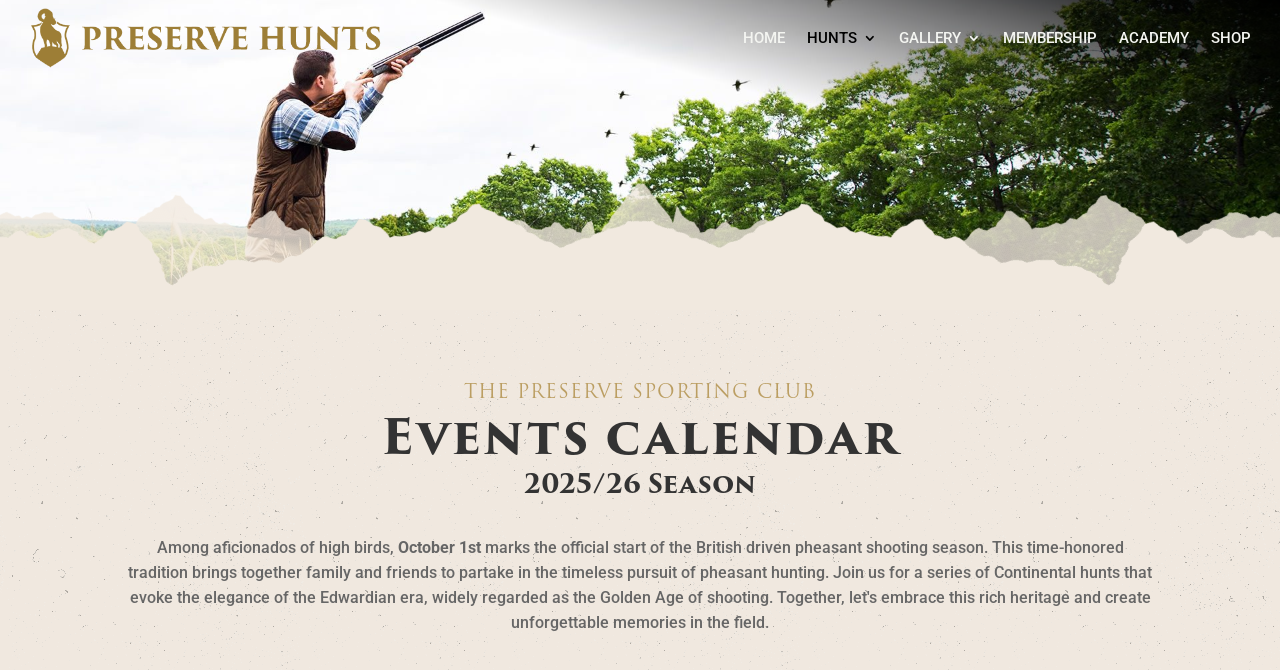

--- FILE ---
content_type: text/css
request_url: https://preservehunts.com/wp-content/plugins/fooevents-calendar/css/fooevents-fullcalendar-minimalist.css?ver=1.7.14
body_size: 365
content:
/*!
 * Full Calendar Minimalist Theme
 * Version: 1.0.0
 * Copyright: © 2009-2018 Grenade Technologies.
 * License: GNU General Public License v3.0
 * License URI: http://www.gnu.org/licenses/gpl-3.0.html
 */

.fc th,
.fc td,
.fc hr,
.fc thead,
.fc tbody,
.fc-row {
  border-color: transparent !important;
  background: transparent !important; 
}

.fc th {
  background: transparent !important;
  font-weight: bold!important;
text-align: right!important;
}

.fc-state-default {
  background: transparent!important;
  border-color: transparent; !important;
  color: #555 !important;
  font-weight: normal !important;
  text-shadow: none!important;
  box-shadow: none!important; 
}
 
.fc td .fc-day-top {
  background: transparent !important; }
}

.widget_fooevents_calendar_widget .fc th,
.widget_fooevents_calendar_widget .fc td,
.widget_fooevents_calendar_widget .fc hr,
.widget_fooevents_calendar_widget .fc thead,
.widget_fooevents_calendar_widget .fc tbody,
.widget_fooevents_calendar_widget .fc-row {
  padding:0!important; 
}

.fc-unthemed .fc-list-view, .fc-list-table {
  border-color: transparent !important; 
}

--- FILE ---
content_type: text/css
request_url: https://preservehunts.com/wp-content/plugins/wc-list-view-divi/frontend/css/style.css?ver=6.9
body_size: 361
content:
.wclvd_list #left-area .products .product{
    width: 100% !important;
    margin-right: 0 !important;
}
.wclvd_list #left-area .products .product .et_shop_image{
    width: 60%;
    float: left;
    margin-right: 2%;	
}

.wclvd_list #left-area .products .product .woocommerce-loop-product__title,
.wclvd_list #left-area .products .product .star-rating,
.wclvd_list #left-area .products .product .woocommerce-product-details__short-description,
.wclvd_list #left-area .products .product .price,
.wclvd_list #left-area .products .product .wclvd_btns{
	width: 72%;
    float: right;
}

.wclvd_list #left-area .products .product .wclvd_btns a.button::after,
.wclvd_list #left-area .products .product .wclvd_btns a.button.added::after,
.wclvd_list #left-area .products .product .wclvd_btns a.button.loading::after{
    right: .4em;
    font-size: 1em;	
    font-family: 'ETmodules' !important;
}

.wclvd_list #left-area .products .product .wclvd_btns a.button::after,
.wclvd_list #left-area .products .product .wclvd_btns a.button.added::after{
	line-height: 1.7em
}
.wclvd_list #left-area .products .product .wclvd_btns a.button.loading::after{
    line-height: 1em;
}

.wclvd_list #left-area .products .product .wclvd_btns .button{
	margin-right: 5px
}
.wclvd_list #left-area .products .product .wclvd_btns .button::after{
	left: auto
}

.et_button_left.wclvd_list #left-area .products .product .wclvd_btns .button::after{
	left: .3em
}

@media( max-width: 580px ){

	.wclvd_list #left-area .products .product .et_shop_image,
	.wclvd_list #left-area .products .product .woocommerce-loop-product__title,
	.wclvd_list #left-area .products .product .star-rating,
	.wclvd_list #left-area .products .product .woocommerce-product-details__short-description,
	.wclvd_list #left-area .products .product .price,
	.wclvd_list #left-area .products .product .wclvd_btns{
	    width: 100%;
		margin-right: 0 !important;	
	}

}


--- FILE ---
content_type: text/css
request_url: https://preservehunts.com/wp-content/themes/Hunts/style.css?ver=4.27.5
body_size: 1887
content:
/* 
 Theme Name:     Hunts
 Author:         Axis Web Dev
 Author URI:     https://axiswebhosting.com
 Template:       Divi
 Version:        1.2
 Description:    Custom built child theme created by paul dicecco compatible with Wordpress Version: 4.7
*/ 


/* ----------- PUT YOUR CUSTOM CSS BELOW THIS LINE -- DO NOT EDIT ABOVE THIS LINE --------------------------- */ 
#main-content .container {
	padding-top:70px!important;
}
#sidebar .et_pb_widget { 
    border-bottom: 1px solid #ddd!important; 
    padding-bottom: 20px!important; 
    margin-bottom: 40px!important; 
}
#sidebar .et_pb_widget:last-of-type { 
   border-bottom:0!important; 
}
.et_bloom .et_bloom_optin_1 h2, .et_bloom .et_bloom_optin_1 h2 span, .et_bloom .et_bloom_optin_1 h2 strong {
	font-family: 'trajan-pro-3', sans-serif !important;
}
.et_pb_slider_0.et_pb_slider .et_pb_slide_description .et_pb_slide_title {
	font-family: 'trajan-pro-3', sans-serif !important;
}
.sku, .posted_in, .tagged_as, .product_meta {
	display: none !important;
}
div.woocommerce-Tabs-panel.woocommerce-Tabs-panel--description.panel.entry-content.wc-tab h2 {
    display: none;
}
.wclvd_list #left-area .products .product .woocommerce-loop-product__title, .wclvd_list #left-area .products .product .star-rating, .wclvd_list #left-area .products .product .woocommerce-product-details__short-description, .wclvd_list #left-area .products .product .price, .wclvd_list #left-area .products .product .wclvd_btns {
    width: 100%;
}
h2.woocommerce-loop-product__title {
    font-size: 22px!important;
}
h3.fooevents-shortcode-title {
	font-size: 18px!important;
}
/* start four column woocommerce product display */
@media screen and (min-width:1024px) {
    .woocommerce ul.products li.product { 
	width: 28% !important;
	margin: 2% !important;
	clear: none !important;
    }
    .woocommerce ul.products li.product:nth-child(4n+1) {
	clear: both !important;
    }
}

@media screen and (min-width: 768px) and (max-width: 980px) {
    .woocommerce ul.products li.product.first, .woocommerce ul.products li.product.last {
        clear: right !important;
    }
    .woocommerce ul.products li.product:nth-child(4n+1) {
         clear: none !important;
    }
}
/* end four column woocommerce product display */
.wc-deposits-options-form div a.wc-deposits-switcher {
    background-color: #CEB88A!important;
    background: -moz-gradient(center top, #CEB88A 0%, #B79754 100%)!important;
    background: -moz-linear-gradient(center top, #CEB88A 0%, #B79754 100%)!important;
    background: -webkit-gradient(linear, left top, left bottom, from(#CEB88A), to(#B79754))!important;
    background: -webkit-linear-gradient(#CEB88A, #B79754)!important;
    background: -o-linear-gradient(#CEB88A, #B79754)!important;
    background: linear-gradient(#CEB88A, #B79754)!important;
}
#et_search_icon:hover, .mobile_menu_bar:before, .mobile_menu_bar:after, .et-social-icon a:hover, .comment-reply-link, .form-submit .et_pb_button, .entry-summary p.price ins, .woocommerce div.product span.price, .woocommerce-page div.product span.price, .woocommerce #content div.product span.price, .woocommerce-page #content div.product span.price, .woocommerce div.product p.price, .woocommerce-page div.product p.price, .woocommerce #content div.product p.price, .woocommerce-page #content div.product p.price, .woocommerce .star-rating span:before, .woocommerce-page .star-rating span:before, .woocommerce a.button.alt, .woocommerce-page a.button.alt, .woocommerce button.button.alt, .woocommerce-page button.button.alt, .woocommerce input.button.alt, .woocommerce-page input.button.alt, .woocommerce #respond input#submit.alt, .woocommerce-page #respond input#submit.alt, .woocommerce #content input.button.alt, .woocommerce-page #content input.button.alt, .woocommerce a.button, .woocommerce-page a.button, .woocommerce button.button, .woocommerce-page button.button, .woocommerce input.button, .woocommerce-page input.button, .woocommerce #respond input#submit, .woocommerce-page #respond input#submit, .woocommerce #content input.button, .woocommerce-page #content input.button, .woocommerce a.button.alt:hover, .woocommerce-page a.button.alt:hover, .woocommerce button.button.alt:hover, .woocommerce-page button.button.alt:hover, .woocommerce input.button.alt:hover, .woocommerce-page input.button.alt:hover, .woocommerce #respond input#submit.alt:hover, .woocommerce-page #respond input#submit.alt:hover, .woocommerce #content input.button.alt:hover, .woocommerce-page #content input.button.alt:hover, .woocommerce a.button:hover, .woocommerce-page a.button:hover, .woocommerce button.button, .woocommerce-page button.button:hover, .woocommerce input.button:hover, .woocommerce-page input.button:hover, .woocommerce #respond input#submit:hover, .woocommerce-page #respond input#submit:hover, .woocommerce #content input.button:hover, .wp-pagenavi span.current, .wp-pagenavi a:hover, .et_password_protected_form .et_submit_button, .nav-single a, .posted_in a, #top-menu li.current-menu-ancestor > a, #top-menu li.current-menu-item > a, .bottom-nav li.current-menu-item > a, .footer-widget h4 {
	color: #000000;}
.woocommerce #respond input#submit.alt.disabled, .woocommerce #respond input#submit.alt.disabled:hover, .woocommerce #respond input#submit.alt:disabled, .woocommerce #respond input#submit.alt:disabled:hover, .woocommerce #respond input#submit.alt:disabled[disabled], .woocommerce #respond input#submit.alt:disabled[disabled]:hover, .woocommerce a.button.alt.disabled, .woocommerce a.button.alt.disabled:hover, .woocommerce a.button.alt:disabled, .woocommerce a.button.alt:disabled:hover, .woocommerce a.button.alt:disabled[disabled], .woocommerce a.button.alt:disabled[disabled]:hover, .woocommerce button.button.alt.disabled, .woocommerce button.button.alt.disabled:hover, .woocommerce button.button.alt:disabled, .woocommerce button.button.alt:disabled:hover, .woocommerce button.button.alt:disabled[disabled], .woocommerce button.button.alt:disabled[disabled]:hover, .woocommerce input.button.alt.disabled, .woocommerce input.button.alt.disabled:hover, .woocommerce input.button.alt:disabled, .woocommerce input.button.alt:disabled:hover, .woocommerce input.button.alt:disabled[disabled], .woocommerce input.button.alt:disabled[disabled]:hover {
    background-color: #EAE0CC!important;
    color: #fff;
}
div.woocommerce-Tabs-panel.woocommerce-Tabs-panel--woocommerce_events.panel.entry-content.wc-tab h2 {
    display: none;
}
.et_pb_column_1_3 h4, .et_pb_column_1_4 h4 {
    font-size: 14px!important;
}
.et_pb_weather h4 {
    padding-top: 4px!important;
}
.fc-day-grid-event .fc-content {
    padding: 2px;
}
.fc-event, .fc-event-dot {
    background-color: #bb9e62;
}
.fc-event {
    border: 1px solid #bb9e62;
}
.fc-unthemed td.fc-today {
    background:#F7F2EA;
}

/*
You can add your own CSS here.
*/
h1, h2, h3, h4, h5, h6 {
    font-family: "trajan-pro-3",sans-serif!important;
	}
.product .related h2 {
    font-size: 22px!important;
}
.woocommerce ul.products li.product {
    border-bottom-width: 1px;
    border-color: #ddd;
    margin-bottom: 20px;
    border-style: solid;
    padding-bottom: 25px;
}
.vertical-align { 
    display: flex; 
    flex-direction: column; 
    justify-content: center;
}

.button {
	color:#fff!important;
    background: #bb9e62!important;
    padding: 10px;
    border-radius: 5px;
}

.button:hover {
    background: #CEB88A;
    padding: 10px;
    border-radius: 5px;
}
/* Add padding to the top of the WooCommerce category page */
#left-area ul.products {
    margin-top:50px!important;
}
#sidebar {
	margin-top:40px;
}

--- FILE ---
content_type: text/css
request_url: https://preservehunts.com/wp-content/et-cache/global/et-divi-customizer-global.min.css?ver=1764954081
body_size: 5517
content:
body{background-color:#f0e8df!important}#main-content{background-color:#f0e8df!important;background-image:url('https://preservehunts.com/wp-content/uploads/2023/11/bg-pattern.png')!important;background-repeat:repeat!important}#tab-description,#tab-woocommerce_events{background-color:#fff;border-radius:0 0 20px 20px}.galleryHunt .active{background-color:#bb9e62!important;padding:4px 8px;color:#fff!important}.et_pb_gallery_image{max-width:92%!important}.woocommerce div.product div.summary{width:52%;padding:30px;min-height:582px}@media (max-width:767px){.woocommerce div.product div.summary{width:100%!important;padding:15px;min-height:auto}.container{width:92%}.woocommerce div.product div.images img{height:582px!important;object-fit:cover!important}.summary{background-color:#fff}.woocommerce-tabs{border:0px!important}.woocommerce-tabs ul.tabs{background:transparent!important}.aaaa{background-color:#4c6246}h3.product-subtitle.subtitle-34478,h3.product-subtitle.subtitle-34524,h3.product-subtitle.subtitle-34491,h3.product-subtitle.subtitle-34497,h3.product-subtitle.subtitle-34498{float:left}.woocommerce form .form-row.woocommerce-invalid input.input-text,.woocommerce form .form-row.woocommerce-invalid select{box-shadow:inset 3px 0 0 #e2401c}.woocommerce form .form-row.woocommerce-invalid .select2-container,.woocommerce form .form-row.woocommerce-invalid input.input-text,.woocommerce form .form-row.woocommerce-invalid select{border-color:#a00}a.button.wc-forward{color:#000!important}a.button.wc-forward:hover{border:none;color:#bb9e62!important;background:#fff}#et-info-phone{margin-left:13px}h3.fooevents-eventname{padding-top:20px;padding-bottom:20px}div.woocommerce-additional-fields{padding-top:20px}.et_pb_menu .et_mobile_menu .menu-item-has-children>a,#main-header .et_mobile_menu .menu-item-has-children>a{background-color:transparent;position:relative}.et_pb_menu .et_mobile_menu .menu-item-has-children>a:after,#main-header .et_mobile_menu .menu-item-has-children>a:after{font-family:'ETmodules';text-align:center;speak:none;font-weight:600;font-variant:normal;text-transform:none;-webkit-font-smoothing:antialiased;position:absolute;font-size:18px;content:'\4c';top:11px;right:13px}.et_pb_menu .et_mobile_menu .menu-item-has-children.visible>a:after,#main-header .et_mobile_menu .menu-item-has-children.visible>a:after{content:'\4d'}.et_pb_menu .et_mobile_menu ul.sub-menu,#main-header .et_mobile_menu ul.sub-menu{display:none!important;visibility:hidden!important;transition:all 1.5s ease-in-out}.et_pb_menu .et_mobile_menu .visible>ul.sub-menu,#main-header .et_mobile_menu .visible>ul.sub-menu{display:block!important;visibility:visible!important}.huntssubmenu{padding:6px 5px!important;width:260px!important}#top-menu li li a{padding:6px 20px;width:240px!important}#top-menu li .menu-item-has-children>a:first-child:after{right:80px!important}#main-content .sectionPost{padding-top:47px!important}#main-content .sectionPost .et_pb_row{width:100%!important}.single .post{padding-bottom:0px}.et_pb_post{margin-bottom:0px!important;word-wrap:break-word}[class^="icon-"]{font-family:"iconfont-thePreserve";font-size:24px;font-style:normal;font-weight:normal;font-variant:normal;text-transform:none;line-height:1;-webkit-font-smoothing:antialiased;-moz-osx-font-smoothing:grayscale;display:inline-flex;align-items:stretch}[class^="icon-"] span{font-weight:500;font-size:1.124rem;padding:0 10px;color:#737270}.icon-Year-Round::before{content:"\EA01"}.icon-adult::before{content:"\EA02"}.icon-all-ages::before{content:"\EA03"}.icon-all-images::before{content:"\EA04"}.icon-arrow-downward::before{content:"\EA05"}.icon-arrow-left::before{content:"\EA06"}.icon-arrow-right::before{content:"\EA07"}.icon-arrow-upward::before{content:"\EA08"}.icon-bar::before{content:"\EA09"}.icon-bath::before{content:"\EA0A"}.icon-bed::before{content:"\EA0B"}.icon-bullet-check::before{content:"\EA0C"}.icon-calendar::before{content:"\EA0D"}.icon-check-circle::before{content:"\EA0E"}.icon-chev-collapse::before{content:"\EA0F"}.icon-chev-expand::before{content:"\EA10"}.icon-chev-left::before{content:"\EA11"}.icon-chev-right::before{content:"\EA12"}.icon-child::before{content:"\EA13"}.icon-clear::before{content:"\EA14"}.icon-close::before{content:"\EA15"}.icon-events::before{content:"\EA16"}.icon-experience::before{content:"\EA17"}.icon-fully-eqipped-kitchen::before{content:"\EA18"}.icon-glamping-kitchen::before{content:"\EA19"}.icon-hairy-ram::before{content:"\EA1A"}.icon-icon-external::before{content:"\EA1B"}.icon-internet::before{content:"\EA1C"}.icon-launch-external::before{content:"\EA1D"}.icon-linens::before{content:"\EA1E"}.icon-link::before{content:"\EA1F"}.icon-map::before{content:"\EA20"}.icon-menu::before{content:"\EA21"}.icon-minus::before{content:"\EA22"}.icon-multiple-people::before{content:"\EA23"}.icon-pdf::before{content:"\EA24"}.icon-phone::before{content:"\EA25"}.icon-plus::before{content:"\EA26"}.icon-refreshments::before{content:"\EA27"}.icon-search::before{content:"\EA28"}.icon-single-person::before{content:"\EA29"}.icon-social-facebook-two::before{content:"\EA2A"}.icon-social-facebook::before{content:"\EA2B"}.icon-social-instagram::before{content:"\EA2C"}.icon-social-linkedin::before{content:"\EA2D"}.icon-social-twitter::before{content:"\EA2E"}.icon-social-youtube::before{content:"\EA2F"}.icon-social-tripadvisor::before{content:"\f262"}.icon-sqft::before{content:"\EA30"}.icon-tree::before{content:"\EA31"}.icon-upload::before{content:"\EA32"}.icon-virtual-tour::before{content:"\EA33"}.icon-year-round-calendar::before{content:"\EA34"}.gform_wrapper .gf_simple_horizontal .gform_body,.gform_wrapper .gf_simple_horizontal .gform_footer.top_label{display:inline-block}.form-inline{display:inline-flex;flex-flow:row wrap;align-items:center}.form-inline label{margin:0 auto;font-size:12px}.form-inline p{margin:0px!important;padding:0px!important}.form-inline input{vertical-align:middle;margin:5px 10px 5px 0;padding:10px;background-color:#fff;border:1px solid #ddd;margin-top:-35px!important}.form-inline button{padding:11px 20px;background-color:#872518!important;border:1px solid #ddd;color:white;cursor:pointer;margin-top:34px;width:130px}.form-inline button:hover{background-color:royalblue}@media (max-width:800px){.form-inline input{margin:10px 0}.form-inline{flex-direction:column;align-items:stretch}}.c-btn{display:inline-flex;align-items:center;justify-content:space-between;position:relative;font-family:"Inter",sans-serif;font-size:0.75rem;font-weight:700;line-height:1.125rem;letter-spacing:0.09375rem;text-transform:none!important}.c-btn.hide-desktop{display:none}@media (max-width:767px){.c-btn.hide-desktop{display:inline-flex}}.c-btn.hide-mobile{display:inline-flex}@media (max-width:767px){.c-btn.hide-mobile{display:none}}.c-btn span{position:relative;z-index:1;font-size:0.75rem;font-family:"Inter",sans-serif;font-weight:700;letter-spacing:.12em;text-transform:uppercase}.c-btn-primary,.c-btn-secondary{z-index:1}@media (min-width:992px){.c-btn-primary,.c-btn-secondary{backface-visibility:hidden}}@media (max-width:991px){.c-btn-primary,.c-btn-secondary{padding:0.9375rem 1.4375rem}}.c-btn-icon__arrow{display:inline-block;width:7px;height:12px;position:absolute;top:50%;right:12px;transform:translateY(-50%);background-image:url("../images/icons/chev-right.svg");background-repeat:no-repeat;background-size:contain}.c-btn-primary:hover:not(.static-hover),.c-btn-secondary:hover:not(.static-hover){padding-right:1rem;padding-left:1rem}.c-btn-primary{padding:1.125rem 2.125rem 1.125rem 1.4375rem;color:#ffffff;background:#872518;transition:0.6s cubic-bezier(0.77,0,0.175,1)}.c-btn-primary::after{z-index:1}.c-btn-primary::before{content:"";width:100%;height:100%;position:absolute;z-index:0;top:0;left:0;transform:scaleX(0);transform-origin:right;background:#efece7;transition:transform 0.6s cubic-bezier(0.77,0,0.175,1)}.experiences .dih_content{display:flex;align-content:flex-end;align-items:flex-end;height:353px!important;padding:0 10px}.experiences .infix{width:80%}.experiences .prefix{padding:0.125rem 0.625rem;position:absolute;z-index:1;top:-300px;right:0;background-color:#606637}.experiences .c-btn-tertiary{position:absolute;right:0;margin-top:-32px}.testeo1 .c-btn-icon{width:47px;height:32px;transform:translate(-3px,1px)}.c-btn-icon{position:relative}.testeo1 .c-btn-icon__arrow{display:inline-block;width:7px;height:12px;position:absolute;top:50%;right:12px;transform:translateY(-50%);background-image:url("https://preservesportingclub.com/wp-content/uploads/2022/06/chev-right1.svg");background-repeat:no-repeat;background-size:contain}.testeo1 .c-btn-tertiary .c-btn-icon::after{content:'';width:1.55rem;height:1.55rem;border:0.0625rem solid #ffffff}.c-btn-icon::after{opacity:.5}.testeo1 .c-btn-icon__arrow::before{content:'';width:33px;height:1px;position:absolute;top:50%;right:2px;transform:translateY(-50%) scaleX(0.99);transform-origin:right;background-color:#ffffff;transition:transform 0.6s cubic-bezier(0.77,0,0.175,1)}@-moz-document url-prefix(){.c-btn-primary::before{width:101%}}.c-btn-primary:hover{color:#872518;border:1px solid #872518}.c-btn-primary:hover::before{transform:scaleX(1);transform-origin:left}.c-btn-primary:hover .c-btn-icon{margin-left:1.5rem}.c-btn-primary:hover .c-btn-icon svg path{stroke:#872518}@media (min-width:992px){.c-btn-primary:hover .c-btn-icon svg path:nth-child(1){animation:dash 0.6s cubic-bezier(0.77,0,0.175,1);stroke-dashoffset:0}}.c-btn-primary .c-btn-icon svg path{stroke:#ffffff}.c-btn-primary--light{color:#2e2e2d;background-color:#efece7}.c-btn-primary--light::after{display:none}.c-btn-primary--dark{background-color:#711f14}.c-btn-primary--dark::after{display:none}.c-btn-primary--dark:hover{color:#ffffff}.c-btn-primary--dark:hover .c-btn-icon svg path{stroke:#ffffff}.c-btn-primary--dark::before{background:#606637}.c-btn-primary.c-btn-color-alt{color:#2e2e2d;border-color:#efece7;background:#efece7}.c-btn-primary.c-btn-color-alt::before{background:#7e8f4d}.c-btn-primary.c-btn-color-alt::after{display:none}.c-btn-primary.c-btn-color-alt .c-btn-icon svg path{stroke:#2e2e2d}.c-btn-primary.c-btn-color-alt:hover{color:#2e2e2d;border-color:#7e8f4d}.c-btn-primary.c-btn-color-alt:hover .c-btn-icon svg path{stroke:#2e2e2d}.c-btn-secondary{padding:1rem 1.4375rem;color:#872518;background:#efece7;transition:0.6s cubic-bezier(0.77,0,0.175,1)}.c-btn-secondary::before{content:"";width:101%;height:100%;position:absolute;z-index:0;top:0;left:0;transform:scaleX(0);transform-origin:right;background:#872518;transition:transform 0.6s cubic-bezier(0.77,0,0.175,1)}.c-btn-secondary:hover{color:#ffffff}.c-btn-secondary:hover::before{transform:scaleX(1);transform-origin:left}.c-btn-secondary:hover .c-btn-icon{margin-left:1.5rem}.c-btn-secondary:hover .c-btn-icon svg path{stroke:#ffffff}@media (min-width:992px){.c-btn-secondary:hover .c-btn-icon svg path:nth-child(1){animation:dash 0.6s cubic-bezier(0.77,0,0.175,1);stroke-dashoffset:0}}.c-btn-secondary--light{padding:1.625rem 1.75rem;font-family:"Crimson Text",serif;font-size:1.rem;font-weight:500;line-height:1.875rem;color:#ffffff;letter-spacing:0;text-transform:none}@media (max-width:991px){.c-btn-secondary--light{padding:1.0625rem 1.5625rem;font-size:1rem;line-height:1.5rem}}.c-btn-secondary--light::after{border-color:#ffffff}.c-btn-secondary--light::before{background:#7e8f4d}.c-btn-secondary--light:hover{color:#2e2e2d;border-color:#7e8f4d}.c-btn-secondary .c-btn-icon{margin-left:-0.25rem}.c-btn-secondary .c-btn-icon svg path{stroke:#872518}.c-btn-secondary--alt{color:#ffffff;border-color:#ffffff;background:transparent}.c-btn-secondary--alt::before{background:#7e8f4d}.c-btn-secondary--alt .c-btn-icon svg path{stroke:#ffffff}.c-btn-secondary--alt::after{border-color:#ffffff}.c-btn-secondary--alt:hover{border-color:#7e8f4d}.c-btn-tertiary{color:#872518}.c-btn-tertiary .c-btn-icon{position:relative;left:0.4375rem;font-size:0;line-height:0}.c-btn-tertiary .c-btn-icon svg rect{display:none}.c-btn-tertiary .c-btn-icon svg path{transition:all 0.6s cubic-bezier(0.77,0,0.175,1)}@media (min-width:992px){.c-btn-tertiary .c-btn-icon svg path:nth-child(2){animation:dash 0.6s cubic-bezier(0.77,0,0.175,1);stroke-dasharray:33;stroke-dashoffset:0}}.c-btn-tertiary .c-btn-icon::after{content:'';width:1.25rem;height:1.25rem;position:absolute;top:0.125rem;right:0.1875rem;border:0.0625rem solid #872518;border-radius:50%;transition:width 0.2s linear,height 0.2s linear,top 0.2s linear,right 0.2s linear}.c-btn-tertiary:hover{color:#2e2e2d}.c-btn-tertiary:hover .c-btn-icon svg rect{display:none}.c-btn-tertiary:hover .c-btn-icon svg path{transition:all 0.6s cubic-bezier(0.77,0,0.175,1)}@media (min-width:992px){.c-btn-tertiary:hover .c-btn-icon svg path:nth-child(2){stroke-dasharray:33;stroke-dashoffset:33}}.c-btn-tertiary-back{font-size:0.75rem;line-height:1.5;display:inline-flex;align-items:center;font-family:"Inter",sans-serif;font-weight:700;color:#872518;letter-spacing:.12em;text-transform:uppercase}.c-btn-tertiary-back .c-btn-icon{position:relative;top:10px!important;order:-1;margin:0 0.875rem 0 0.0625rem;font-size:0;line-height:0}.c-btn-tertiary-back .c-btn-icon::before{content:'';width:1.5rem;height:1.5rem;position:absolute;z-index:-1;top:50%;left:-0.4375rem;transform:translateY(-50%);border:0.0625rem solid #b3b1af;border-radius:50%;opacity:0;transition:opacity 0.6s cubic-bezier(0.77,0,0.175,1)}.c-btn-tertiary-back .c-btn-icon::after{content:none}.c-btn-tertiary-back svg{width:2.19375rem;height:2rem}@media (min-width:992px){.c-btn-tertiary-back svg path{stroke-dashoffset:0!important}}.c-btn-tertiary-back:hover{color:#872518}.c-btn-tertiary-back:hover .c-btn-icon::before{opacity:1}@media (min-width:992px){.c-btn-tertiary-back:hover path:nth-child(1){stroke-dashoffset:33!important}}.c-btn-tertiary-back--white{color:#ffffff}.c-btn-tertiary-back--white:hover{color:#ffffff}.c-btn-tertiary-back--white svg path{stroke:#ffffff}.c-btn-tertiary-back--reverse .c-btn-icon{transform:rotate(180deg);order:1;margin:0 0.875rem 0 1.75rem}.c-btn-wrapper{display:block;margin:0.4375rem 0 3.0625rem;line-height:1rem;text-align:left}@media (max-width:991px){.c-btn-wrapper{margin:1.75rem 0 3.25rem}}.c-btn-wrapper.align-center{text-align:center}.c-btn-wrapper.align-right{text-align:right}.c-btn-wrapper:last-child{margin-bottom:0}.c-btn-icon{display:inline-block;left:0;margin-left:0.3125rem;transition:margin 0.6s cubic-bezier(0.77,0,0.175,1),left 0.6s cubic-bezier(0.77,0,0.175,1)}.c-btn-icon svg path{transition:all 0.6s cubic-bezier(0.77,0,0.175,1)}@media (min-width:992px){.c-btn-icon svg path:nth-child(1){stroke-dasharray:33;stroke-dashoffset:33}}.c-btn-center{text-align:center}.c-btn-set-width{min-width:18.75rem}@media (max-width:991px){.c-btn-set-width{min-width:17.5rem}}.c-btn-set-width--small{min-width:12.125rem}@media (max-width:991px){.c-btn-set-width--small{min-width:7.5rem}}.c-btn-small{justify-content:center;padding:1.0625rem 1.9375rem;color:#ffffff;background:#872518;transition:0.6s cubic-bezier(0.77,0,0.175,1)}@media (max-width:991px){.c-btn-small{width:100%;padding:0.9375rem;margin:0.05rem}}.c-btn-small::before{content:"";width:100%;height:100%;position:absolute;z-index:0;top:0;left:0;transform:scaleX(0);transform-origin:right;background:#606637;transition:transform 0.6s cubic-bezier(0.77,0,0.175,1)}.c-btn-small:hover{color:#ffffff}.c-btn-small:hover::before{transform:scaleX(1);transform-origin:left}.c-btn-fullwidth{width:100%}.c-btn-load{padding:0;border:none;border-radius:0;background-color:transparent;cursor:pointer;display:inline-flex;align-items:center;min-height:3.5rem;padding:1rem 1.9375rem;color:#ffffff;background:#872518}.c-btn-load__spinner{display:inline-block;width:1.5rem;height:1.5rem;position:relative;top:-0.1875rem;margin-right:0.8125rem}.c-btn-load__spinner span{display:block;transform-origin:0.9375rem 0.9375rem;animation:lds-spinner .8s linear infinite}.c-btn-load__spinner span:after{content:" ";display:block;width:0.125rem;height:0.375rem;position:absolute;top:0.1875rem;left:0.9375rem;border-radius:20%;background:#fff}.c-btn-load__spinner span:nth-child(1){transform:rotate(0deg);animation-delay:-.7s}.c-btn-load__spinner span:nth-child(2){transform:rotate(45deg);animation-delay:-.6s}.c-btn-load__spinner span:nth-child(3){transform:rotate(90deg);animation-delay:-.5s}.c-btn-load__spinner span:nth-child(4){transform:rotate(135deg);animation-delay:-.4s}.c-btn-load__spinner span:nth-child(5){transform:rotate(180deg);animation-delay:-.3s}.c-btn-load__spinner span:nth-child(6){transform:rotate(225deg);animation-delay:-.2s}.c-btn-load__spinner span:nth-child(7){transform:rotate(270deg);animation-delay:-.1s}.c-btn-load__spinner span:nth-child(8){transform:rotate(315deg);animation-delay:0s}@keyframes lds-spinner{0%{opacity:1}100%{opacity:0}}@keyframes dash{from{stroke-dashoffset:33}to{stroke-dashoffset:0}}@keyframes dash2{from{stroke-dashoffset:0}to{stroke-dashoffset:34}}.c-btn-group{display:flex;flex-wrap:wrap;align-items:center;margin:0 0 38px}.c-btn-group.align-center{justify-content:center}.c-btn-group .c-btn-wrapper{margin:0}@media (max-width:991px){.c-btn-group .c-btn-wrapper{width:100%;margin:10px auto!important;text-align:center}.c-btn-group .c-btn-wrapper .c-btn-icon{float:right}}.c-btn-group .c-btn-wrapper+.c-btn-wrapper{margin-left:1.1875rem}@media (max-width:991px){.c-btn-group .c-btn-wrapper+.c-btn-wrapper{margin-left:0}}.button-item__play{padding:0;border:none;border-radius:0;background-color:transparent;cursor:pointer;background-image:url("../images//icons/play-default.svg");background-repeat:no-repeat;background-position:center;background-size:cover;display:inline-block;width:5.125rem;height:5.125rem;position:relative}@media (max-width:991px){.button-item__play{background-image:url("../images//icons/play-default-mobile.svg");background-repeat:no-repeat;background-position:center;background-size:cover;width:2rem;height:2rem}}.button-item__play::after{background-image:url("../images//icons/play-default-hover.svg");background-repeat:no-repeat;background-position:center;background-size:cover;content:'';width:100%;height:100%;position:absolute;top:0;left:0;opacity:0;transition:opacity 0.2s linear}@media (max-width:991px){.button-item__play::after{background-image:url("../images//icons/play-default-mobile-hover.svg");background-repeat:no-repeat;background-position:center;background-size:cover}}.button-item__play:hover::after{opacity:1}.post-hero__meta{display:flex;justify-content:center;position:relative}.post-hero__meta::before,.post-hero__meta::after{content:'';flex:1 1 auto;background-image:url(https://preservesportingclub.com/wp-content/uploads/2022/06/horizontal-line1.svg);background-repeat:no-repeat;background-position:center;background-size:contain}.post-hero__meta{display:flex;justify-content:center;position:relative}.post-hero__author,.post-hero__date{font-size:1.125rem;line-height:1.33333333;display:inline-block;padding:0 1rem;margin:0;font-weight:600}.post-hero__author{color:#872518}.post-hero__date{position:relative;color:#737270}.post-hero__date::before{content:'';width:0.0625rem;position:absolute;top:0;bottom:0;left:0;background-color:#737270}hr{box-sizing:content-box;height:0;overflow:visible;position:relative;margin:1rem 0 1.6rem 0;border-top:0.0625rem solid #b2b1af}hr::before{content:'';width:0.0625rem;height:0.6875rem;position:absolute;top:50%;left:-1px;transform:translate(0,-50%);background:#b2b1af}hr::after{content:'';width:0.0625rem;height:0.6875rem;position:absolute;top:50%;right:-1px;transform:translate(0,-50%);background:#b2b1af}.experience-single-hero__scroll-down{display:inline-block;width:30px;height:30px;position:absolute;z-index:2;bottom:1.0625rem;left:0;background-image:url(../../wp-content/uploads/2022/06/arrow-left-long-rotated1.svg);background-repeat:no-repeat;background-position:center;background-size:contain}.decoration span{display:inline-block;position:relative;font-family:"Inter",sans-serif;font-size:0.8125rem;font-weight:bold;line-height:1.25rem;color:#737270;letter-spacing:0.09375rem;text-transform:uppercase}.decoration-true.alignment-left>span::before,.decoration-true.alignment-center>span::before{content:'';width:0.0625rem;height:0.5625rem;position:absolute;top:0;top:50%;left:80px;transform:translate(0,-50%);background-color:#711f14}.decoration-true.alignment-left>span::after,.decoration-true.alignment-center>span::after{content:'';width:5rem;height:0.0625rem;position:absolute;top:50%;left:0;transform:translate(0,-50%);background-color:#711f14}.decoration-true.alignment-left>span,.decoration-true.alignment-center>span{padding-left:6rem}.decoration-true.alignment-center span span::before{content:'';width:0.0625rem;height:0.5625rem;position:absolute;top:0;top:50%;right:80px;transform:translate(0,-50%);background-color:#711f14}.decoration-true.alignment-center span span::after{content:'';width:5rem;height:0.0625rem;position:absolute;top:50%;right:0;transform:translate(0,-50%);background-color:#711f14}.decoration-true.alignment-center span span{padding-right:6rem}.block-cta.block-cta--dog{padding-top:5.9375rem}.block-cta{padding:4rem 0 5.8125rem;padding-top:4rem}.block-cta__deco{display:flex;align-items:center}.block-cta--dog .block-cta__deco hr{margin-top:0.625rem}.block-cta__deco hr{flex:0 0 calc(50% - 57px);width:calc(50% - 57px);max-width:calc(50% - 57px);margin:0;margin-top:0px}.block-cta--dog .block-cta__deco-item{background-image:url("https://preservesportingclub.com/wp-content/uploads/2022/06/dog-bg-dark1.svg");background-repeat:no-repeat;background-position:center;background-size:contain;width:4.9375rem;height:4rem;margin:0 auto}.block-cta__deco-item{background-image:url(https://preservesportingclub.com/wp-content/uploads/2022/07/cta-icon1.svg);background-repeat:no-repeat;background-position:center;background-size:cover;width:7.85rem;height:4.0625rem;margin:0 0.75rem;background-size:3.75rem 4.0625rem}.border-experiences img{outline:1px solid #EFECE7;outline-offset:-1px}.dizo-lightbox .dih_lightbox_overlay:hover{outline:1px solid #fff!important;outline-offset:-2rem!important;background-color:transparent!important}.centerBTN{display:flex;justify-content:center}.linkUnderline a:link{border-bottom:1px solid #872518}.linkUnderline a:hover{color:#606637;border-bottom:1px solid #606637}.tbar{padding-top:14px;color:#fff;font-size:16px;font-family:'Crimson Text',Georgia}.experience-single-hero__label{font-size:0.8125rem;line-height:1.53846154;padding:0.5rem 1rem;left:1px;font-family:"Inter",sans-serif;font-weight:700;color:#ffffff;letter-spacing:0.09375rem;text-transform:uppercase;background-color:#872518}.block-content-links__link{display:flex;justify-content:space-between;align-items:center;align-content:center;font-weight:bold;padding:0.5575rem 0rem!important;text-transform:uppercase;font-family:"Inter",sans-serif;font-size:0.75rem;line-height:1.125rem;letter-spacing:0.09375rem;color:#872518}.sidebarCenter{text-align:center!important;padding:0 3vw}.galleriesBlog .et_pb_post{margin:20px 0}.galleriesBlog .et_pb_post{margin:20px 0;height:380px}.bookSidebar{text-align:center}.huntInformation ul li{padding:2px!important;margin:0px;list-style:none}.huntInformation li::before{content:"\25A0";color:#711f14;font-size:1.2rem;padding:0 10px 0 10px}#et-top-navigation{padding-left:10px!important}picture#logo source,picture#logo img{margin-top:-38px}h1,h2,h3,h4,h5,h6{font-family:'Playfair Display',serif}.keepReading h6{font-family:Roboto,Sans-serif!important;font-size:1rem!important}.grid4 .et_shop_image{box-shadow:rgba(0,0,0,0.19) 0px 10px 20px,rgba(0,0,0,0.23) 0px 6px 6px;padding:15px 15px 8px 16px;background-color:white;border-radius:10px}.grid4 img{padding:0px!important;margin:0px!important}.grid4 h2{text-align:center;font-size:.9rem!important}.grid4 .et_shop_image{}@media screen and (min-width:1024px){.grid4 .woocommerce ul.products li.product{width:18.5%!important;margin:8px!important;clear:none!important}}#sidebar{background-color:white;padding-top:10px;padding-right:15px;border-radius:15px}.woocommerce ul.products li.product h2{font-size:.9rem!important}